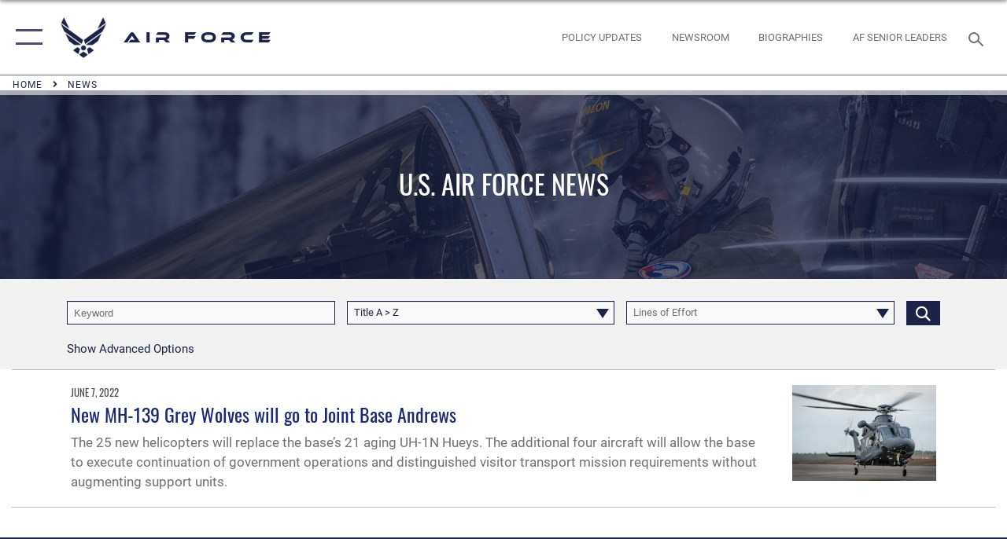

--- FILE ---
content_type: text/html; charset=utf-8
request_url: https://www.af.mil/News/Tag/225318/mh-139-grey-wolves/
body_size: 25811
content:
<!DOCTYPE html>
<html  lang="en-US">
<head id="Head"><meta content="text/html; charset=UTF-8" http-equiv="Content-Type" />
<meta name="REVISIT-AFTER" content="1 DAYS" />
<meta name="RATING" content="GENERAL" />
<meta name="RESOURCE-TYPE" content="DOCUMENT" />
<meta content="text/javascript" http-equiv="Content-Script-Type" />
<meta content="text/css" http-equiv="Content-Style-Type" />
<title>
	News - Tag MH-139 Grey Wolves
</title><meta id="MetaDescription" name="description" content="The official website of the U.S. Air Force. AF.MIL delivers the latest breaking news and information on the U.S. Air Force including top stories, features, leadership, policies, and more. For in-depth coverage, AF.MIL provides special reports, video, audio, and photo galleries." /><meta id="MetaKeywords" name="keywords" content="air force, af, airforce, air power, U.S. Air Force, aviation" /><meta id="MetaRobots" name="robots" content="INDEX, FOLLOW" /><link href="/Resources/Shared/stylesheets/dnndefault/7.0.0/default.css?cdv=2765" type="text/css" rel="stylesheet"/><link href="/DesktopModules/ArticleCS/module.css?cdv=2765" type="text/css" rel="stylesheet"/><link href="/DesktopModules/PhotoDashboard/module.css?cdv=2765" type="text/css" rel="stylesheet"/><link href="/DesktopModules/ArticleCSDashboard/module.css?cdv=2765" type="text/css" rel="stylesheet"/><link href="/DesktopModules/PhotoDashboard/Layouts/AdjustableParallax/template.css?cdv=2765" type="text/css" rel="stylesheet"/><link href="/Portals/1/portal.css?cdv=2765" type="text/css" rel="stylesheet"/><link href="/Desktopmodules/SharedLibrary/Plugins/tag-it/css/tagit.ui-zendesk.css?cdv=2765" type="text/css" rel="stylesheet"/><link href="/Desktopmodules/SharedLibrary/Plugins/tag-it/css/tagit.sortable.css?cdv=2765" type="text/css" rel="stylesheet"/><link href="/Desktopmodules/SharedLibrary/Plugins/SocialIcons/css/fa-social-icons.css?cdv=2765" type="text/css" rel="stylesheet"/><link href="/Desktopmodules/SharedLibrary/Plugins/Skin/SkipNav/css/skipnav.css?cdv=2765" type="text/css" rel="stylesheet"/><link href="/Desktopmodules/SharedLibrary/Plugins/spectrum/spectrum.css?cdv=2765" type="text/css" rel="stylesheet"/><link href="/desktopmodules/ArticleCS/styles/AirForce3/style.css?cdv=2765" type="text/css" rel="stylesheet"/><link href="/Desktopmodules/SharedLibrary/Plugins/ColorBox/colorbox.css?cdv=2765" type="text/css" rel="stylesheet"/><link href="/Desktopmodules/SharedLibrary/Plugins/tag-it/css/jquery.tagit.css?cdv=2765" type="text/css" rel="stylesheet"/><link href="/Desktopmodules/SharedLibrary/Plugins/jquery-ui-css/jquery-ui.css?cdv=2765" type="text/css" rel="stylesheet"/><link href="/Desktopmodules/SharedLibrary/Plugins/bootstrap4/css/bootstrap.min.css?cdv=2765" type="text/css" rel="stylesheet"/><link href="/Desktopmodules/SharedLibrary/ValidatedPlugins/font-awesome6/css/all.min.css?cdv=2765" type="text/css" rel="stylesheet"/><link href="/Desktopmodules/SharedLibrary/ValidatedPlugins/font-awesome6/css/v4-shims.min.css?cdv=2765" type="text/css" rel="stylesheet"/><link href="/Desktopmodules/SharedLibrary/ValidatedPlugins/Chosen/chosen.min.css?cdv=2765" type="text/css" rel="stylesheet"/><link href="/portals/_default/skins/AirForce3/Assets/css/theme.css?cdv=2765" type="text/css" rel="stylesheet"/><script src="/Resources/libraries/jQuery/03_07_01/jquery.js?cdv=2765" type="text/javascript"></script><script src="/Resources/libraries/jQuery-Migrate/03_04_01/jquery-migrate.js?cdv=2765" type="text/javascript"></script><script src="/Resources/libraries/jQuery-UI/01_13_03/jquery-ui.min.js?cdv=2765" type="text/javascript"></script><link rel='icon' href='/Portals/1/AF favicon 9 Jan.ico?ver=2UiSWi2oAE1AXeHI4Dxcyg%3d%3d' type='image/x-icon' /><meta name='host' content='DMA Public Web' /><meta name='contact' content='dma.WebSD@mail.mil' /><script  src="/Desktopmodules/SharedLibrary/Plugins/GoogleAnalytics/Universal-Federated-Analytics-8.7.js?agency=DOD&subagency=USAF&sitetopic=dma.web&dclink=true"  id="_fed_an_ua_tag" ></script><meta name="viewport" content="width=device-width,initial-scale=1" /></head>
<body id="Body">

    <form method="post" action="/News/Tag/225318/mh-139-grey-wolves/" id="Form" enctype="multipart/form-data">
<div class="aspNetHidden">
<input type="hidden" name="__EVENTTARGET" id="__EVENTTARGET" value="" />
<input type="hidden" name="__EVENTARGUMENT" id="__EVENTARGUMENT" value="" />
<input type="hidden" name="__VIEWSTATE" id="__VIEWSTATE" value="ihZLvDekUuDsd8/9cXew5Tbg0yW3kdmPwUGsX80MV12xxAi81oeTUv+uXPGV3Y1xnHBTiH2YpP6fxxgCv8AenG1ZDnaEaoC3dTGRiSgyLWw0McjGn6R3eyw3kTsbZPbBnWlVPy/sQWQtIc0jcfzvV666Vb9FhNA8krfJcpshqruMVgURibxzSOAotSazlMlV/O82vXEo3Mh/+xUxhMbT74bSpnc3JGGMgOT5mRnIw72+KfY+1aU843dbudN/AZ277NHLTmTBGBYEHj33pc6stNNJbHNTe/[base64]/[base64]//dQ1cd1exavC6usVT03WVhqsdWokhSEjr1yzwcuIqy+c4tw7WD5yN5VFnw7/E4I1cGhDgw40hvtBwKtEg5wuyvILHzoTdzB8/+zeZwA7CzdS2pJIvqeox8PlqBreOu+XAYIlvx/[base64]/vVyF6WcvtVXKwaJtTeUrQtOtgYuLoXKM7iBJTFIou8qvOlyGj5uKYOtgUOGwqIDt4qcJSew6wgaF8/BXLJ4XkUMNEmMdqFjsD9fMOul0xifSk0J/dRtcBd1zxMPo+k6xrhXpVb39oz7DonajIOjkw3pWn0oH6ggJ4PAutGcjwEtZPabqd69/UkU3R3jK5OAovXOp4k7cres/TeEb/OVq4Xo5jWCxyS4EjBtRNPYKctSBYNV15KDL7FPmTnd1uFw4DtNlhq+GDCWpTn8V93HpKPBx2eOFwi9bmI2OkprD5e9DYFYuuvY4IOYs/iUL6M9vvYdi67M/EDSXzre9by99P5uM/eDepFjrQ6ViH8jiSBoorA31rnc6FAorEKSirMJG1pwS4RntE/ykJo2htUuZcF4R3u8cs+bY/ucSBw6JAXDFrzxDs6lWnaN/0f0kWic4jXavo+c1VhZobvOfy7kiuctxNGR2Rytdn0Acw8w6hEB4CVmo6rvD/u9OlT6UDZKQx9r7M/a7riW/YgQELqgOmFVtGMC1QWZQZ5s2egT/BRayYtEMK1/ujus3ynHduJGjvLKeMxVfCdoYP4ajl8nOe/dyWLZY1udgsXgJ8c2k/LSrhTiXylTcFr6TALEIrYd2ZQavb4YwPRp/4zxWQzkRgZdG55y5ZFNV+jjVzaLE65Piyw3CtbBkNyr3B6+3s9GjQPVF1SfOVhIVmCVzmQY6cmAS7Sq/Car8M8nAZ6V+1KNoKTp2ULHrMhe9YYfQoSoUZrmaxf+ZAh4kwGp8Y0fpk556wBo7GemgF71kdCFzNEB/LopnrKn8EhduBtQY333UVTu07gdg9v+3fCwt3ib4vOJZCacGbyKeXvwXmnPfzjn+YfdWZ5ngZ0cfZdDjOy5LRcwUuxW9idI++WIkFS0B8HUHGUmMlG85fAY8oMP0kzO8/lxLFPrgNHlmgLNNXXyFLuA9V7e7WnwnJ1BTmqNoWmXXTLkhmdakjj/Z+zrvmkk/[base64]/1pnJge5hDykh8cxnXxr1rkD16L1b9RQf2v1NeVLf5LEESl7F4PUGPv0lx+g3kx8aRzIEMKO4RdFw0q0rVH4BuUEKtCz6Zi54G5uGXgp/xoseb/HjOPenhlP1Og4gfTuBwfVBUj+tnHFTdl42quxsOuZlIDhFPn7kl3+iuSZCcbM9xasHd9yYOvW82bHageP2h++Ay3zl/TTSD+mXlXRPvVb7Jyo9bQrFY3kbQSbjdR50smq4BCE4zSmUHDgLbHhiqTiaQnoKw6ImQY2qYkOzwGifSWEHdOZJygd8BDQdc1GmmUDTg3VJ7mXi1GaIZz4wolvTfIw3nZfXeBy2M2yaHZcpIWw1KB8agRUU6DB6D/QE9eCNZ4FRFc07jt1zg6NJKF4kkg6aV2PeeJi75P7ZCSghgo54vtjxO9g9dz2od9I1TwFUK88iAB+OxwChlsWP6WyNfSWZADZDSqD8PwGylVL6y3awusU6/+JVGTTfBSVPTS5n9Cq0kn0OdzkWsi2SAWZ6SIOc4zpIoYhnBRfzMlYVB1LFGqUgBsNSlDP1Og6A0rRqTaICz1loZljYzJ4Nubs/BB8cEMmg1wp+xNIDysrPvWyDj1K/cG19z8w24858G3Gls7JOemGcG+FPvIPEaICicvS0CoJUkqgmuIoCGqvo4EB1vGDyZPaSvpK/g28XlctyjtNzT7ud/rRf5A1kk5PTMyMoNu9ipZnLX30FmT/[base64]/etYDe950m1aK7Ly8Z3iGmb+BkEASs04ng7DZHDOYUmAXuLqTLroxT9o+itjKwlZ3Dc+pMNl477eFDcZkv2cWa0KCGC7vnwqW6jeVu9AL32IjDjy52LG+8wHfxm5dvlWhLjtI29CHIgNEw+KxmzZSY1hAWSfngaY7on0R+Y2YDTZ+Jq0uWoJcBodfduaNyPNdJF/cR2Fwa/8hmXWis0Bm9L7xqoshm85yT/jqwfaXsqlLTQ90baLidabf2PazZjEEl/qlEZ5fxi4YMhqCBuRhSLvtoja+aq7sKg5/GH8H77UsiONJ1IGX+FpB5XuChDV5tgF2YVKNUqcer44eWt4+ODgGL4dDN1xOd42s49XKB6nku64YMGTHqPv9xnulBhjrnj6PFDcKrkNj/YbTI1ur0l86YOrPaQxV0//V9eidyjiPeg4nLR5ws1EIaqkRZLwF8F6za9Ep5muQp0nApNBZ+blSh1fqsvGuXqIr6o156kEM3iVmGSYgsuAmkcC6zlOPLhdA6+1EBrl+4iK3Bjh1S0L4hlzJedgSIdbR081Lg8FuNLhcqHRmr1/haE7ww+c/vX0pBOzxt8THitHUkmTM07wjpOo6gWT+S5UVX/utENqiw4MfKj2uUavwxLlPw4L2onR6FjW36Td/Dsfba2dgQ80mjHSjC6hE+4ZW1Es2FYKI9WZeOnFsi9t2QiR/wVu7at9Gr7TfBhjTUamPefwe+sVG3GdJFcRQXyeOl3zebyGSH8Wxl1/5EKWGuz/LA6u7Hn9gB0hUDlXF6rzmxUXqE1yhIKrEoJQBVmvWozaxkB1kwG3j6aCG8cNGAj+Xac5PMCX4oR6pvgIimdi7j85X7nUpJD3E/nGerFHvhinbQDr7HcGpfKmAlp5jrUQDuj2Xs8YC+/c3QY3EClDZXFtdkKuuOlRcbQbZGZRKnDKxCgBaZSrkjwwTxVnoNORlLXp8urBIPXIujCnx281OM7IXKgPceNmLUncZ4J964Q1fipK5RgUpdr8erzzOTX6m+SrP/XsFykU6iCqjq4dRjiUguhQD/Hts6QBahUxy+qDsd3kLCATi/35EuCEphcZvVzgCl43o67qCsVpuyln//l7Esvou7Ko2E3WUpc7aeHMdEPqpt0B80v01ydllQe+FeenS4B4Y0jleA/sRtCE5BFhHLWXAsUAhfPfjjC0L/J4HpAYNkfYNcVWMtu9gCFW0IiatT6D/Y8CrlihNOCxp3LYXRxU9cI1Ox2Uq23h/V1FjIbjGW4p12c/yKU3xzHPXdkayuGULQrVkujPm6WlnMqy8TtajjMp2QIT3TFlkWBkCyqLKV0B3w05bRH3fLo5AorspcdNOnoxW3Eo3962m1V22GP/FgBka3fSuHatNs3UG9BM3Yax0CkqHvCNTDCfVfeJXc8MwX8afIxFsA2tLFI4gxnJkTOMG6SX0go+LYiWOGvJx7xBaO9/r8vFX+AiWk9twdkrbWJjM2Qddl7UVOt4qAekoFLyhs9wtdtQ+cwCjB/O5bN6BDIItLaOQw6aBhI8xLneffj5f4GXoqNrGa2JyKtCBg246GY6iF49c5sbDgD83DNTLPMwPci3o/p81YsAekYAkbpbW60C0kGPffcwvGduAkYF10W0Wni8D8FSQhyPYyjDh5f/nFRyID1X9ye1vZ/O8LuNfqD8pWUekuwhohd8T54ytXsvZkh9weU86lcQ9KzJ9M580cbRcaGIqeBKNX0rybNJNbgVcqkmhHBv1XidUFlBDcRayAqj1v7lNZD2jJXnyB40gkYqg+h/Q/[base64]/Gp+7LOVd6S3a49hRwyBZPGwToS0p78dSgSccZzo4kqls0QjsVEVPq5uuM4kr8DYTr7NV1s+HCJpKe7NGFFuU3B1pY2ljaSPT4BIQl/8E9u3glw4dJ6Icfck4KnUiBha65EXvQKKYZyG2lfE+BCKhITFUOV3t6nAXCklRY3UDWcKGAsKbCv7yCZJBfQbnpcFR2cMvSgkKZOUbaGWQVtSwousyPBMc67JmjP8jDmcCTZeSH21e3NyvapljtnGwZu9/uB3j++9X1qNows4m7j/LQlc2GnljLowLtmNRFfKm4cCrsdgPg41N1MOuA38jLkeFIXwtHvH0ahICzQVe3mYGpRxYWUtbxYqxNN8FrIEeW08mpyZCav+RDS5aWUSy4qKfPE8qhXRQJzmHwF/5WMbw++GVeMQwKh4utdIwFtxPxeYyuumAZqNaX5kRc1dEU1gX25mbC33wdu2/Zn7OWPlAMLDhVY7DQNC/EXaXdEXuHP5JP0CyPDaxXOy9HRVYvv0d1NsoyjwKa5ffLYbeL4DbSPyMLNaYPZwp6QtuznbHg6ctrChEyhiAcw8Mzewk0KyYvU2pmE2vc3zuizuRa4eJUK/n6Yrdipz1tXu3mI1h1RWi1RcXjzHo5Yw0a7T9RnkJJCG38+LWXXtQr7h95U64ndjk3W2Xo4KXHbQ1/rlBmPLF8GQS7B3TfcimF49YsiWSELpPgzYKEt6RWVDKLaM3vMtVOUwjL1fVpw9Rn5YlLUbNHkLGUoeNMECGSZ7T0RaGpdX5AJDbP4duz1XmFetK2Fffm+ZirsJoqNDzwNn/JzIGGukV+y9TxiQuwbE/JqQycrPAV+WY6jm2ipYQcl1TjTLzFEV6JmTrBBJ9swzSkVFbEGNR0jTvStvhxDWfjPR69JiJpY0Z4lLJRicRHTLyazI2EnuOFfMTnxi5UeiTrDg78xt+t8ePtkfxzfEksrcmlpOHd+j/PTUaipuVdoRqah9JqgLGX3WhETHYQzFFHus2rWZG0UgeCm5yNkfQ4Xk0Mcbg5dNes6tcCpnVGY2pP/zP+dH0lqKOADmJ0Lb1NS+FWfBhR/Xan0limjVxy6FtCC3FtbKLU5o81nqhs7H1vfT5dmZb66w6kiyUV09EHAvS+90FPQo0Po9JWv6nwNSuV3tQQtYI7cda5DYJ5RRZFb7/A7anYxU5mRVOsubLJLg811KtRXEHwDaIwQhwEgkHDItshCMzPvccLSWSkU+9YLeubOEgm8kmlXV6ptxs9d7V/tKubwDrXsHfvN+BLFZtrZ6lQNxGhitxKH+1EIiwEdM0QOObSyb0LNgJVCoiMPzBZxJBM0vOh33lchQKKu/VCCY+hopXRwsSiavR0ir+4LBxZPaKTUH7uQZYWyjtfwVRqhsfa3ECiL/b4BMv5gQizbbX2SbgKt+KHQfPMs8c+1ovnHjY5pP3KwKLFCF23P8MabJdV6wXsAjOD1geuYzqFoHquA4XAiTXvjBPIjDcpSuSBf76jfHel/[base64]/yr9t6zKcnjb712GtwCZbipUVh//Ucc0UyhRitHkVCOT4ilhqYgKiMfrmqyqOQHXnPhgUEuLshjOjb3krcoIHxMxmsXD0eEMZClbTaQetuX3qu0KvDx/oVl7k3WkdHkcpKzaA6bOPs2m9wU7OF1HMRAwD2ElXCDwnEC+QzjZ8iY2RimQDxG32fBQFPyTW9UZFOH6BM9ng6dd57EO8XLtNeE+dsWqejGDf+uuVnFAO03QokB90D/0m2EPd9zyEW8qSwEmBky7S6YuG1qpCd6R02qZ9TBZZHFpltzX02hgdNOuRs5Sv29474p9PPA8DMumoRHdQooq0hmuYU4QngZ597mucLPg+WpFwHspUgXUyFbfu1LX/E53MKU5pOQJ5As8DW3mWCiyaVFqubvb2sK8209I4aWnfCLt/jPbVP/9emsVPt2pZPcTg6x4MwA1GmJeqIwpYGGntr3L1PlThe/TAxGkfYfL0/yEJkWwgrOLcPHEpSgouxvjnmlr102mNhLQHiVOitwyPdBrDoyf1KQjGCUKlD6COIqZUqa+VavbZt4cG9u9Vnl+3DyeUu1Pbz4GIeisU4X9R9vaVxhU6zhm/[base64]/esHXaq2NGwnG7E1LY8mKsy7ellGffW5Ak279QmDYbHCekxc+zzQT46hV6fuY0SEtcKZ0w/uvYO4j8Cl0QhfP6EFp06hfVPf1EPB2Q/Uzf0PFO8yHGBcUj1KhYf+vskJsfz3oJX6xS2yKJD9Ph5FYyIM+sFLwIT6PQttFs6m5KLFcUz0BfQLb5eD0sMOPX9jS2INRieHDfZKTWppEZvG7i24Wo27v3uptHFRn9bxSyzr8qgOfXYds3qoVYi/bf76dm9/bQeKY6jUr+msd7ly4VhmnRgWIfyZmAsZlMJiKebRyrRqEHokmWgShln1iR+/[base64]/10wjcLG8NNWaXF93sKI1s0ZGtGmAbblwGb9wJqVWo7AJeY3Xh90jJ6IrhpJ4KUx2IhB9N+qlXOHVM7XiXMTd4/e36D/BZrXOQg8d/oLm40//cpfsF1PmCNngXs2HkGa0X+6IpAYpusu42wXm1D1H8b7+tv60T1p6eTPO3S2TZ+ck1tfNdEYibIw/cCrd0CJx5b1IIFjeiFBnajaK4GXc+kUY1eBJI4RefcfZWZxReuaM1uk5ipPsPF8kKrNXVUcOgV368+CxSmZww3Yidt9v3KMi8aqW7Utr5PbqTc6REemlapOFBZ4hSS/Z7nP/WBx0CcjOMc3ybL0DpSyr06Plfw1VxbHzQE/1JE6lLh45OD3L3BGl8vWnPErVFMtLbOPtUfshuk4zOSbQzNamZTWbJ3DSDgEDyxewz3YkT1EEV2ACKa1JgT86pSi9czp0MpAzccf/hjh9CrAYNIxsc+WvZZgdIOh4hKOu5JuoOvNCNnGMIIPuIeibHHUYl4TPR57b9IXk4HqP1RwTnI7RyPWGlKFeBfFwdejhHatN/keSQQ9zV5ly7ogDcfk6cm4iZUTqmJ0PK+ZwNg4Td7eaFzXo5lDTFLgk3NEUoqRPttLPyvQl4nhbAb67fAspD2l7qS3iJUBNYrp6SpAvp2zdoS1BKsgQYIQbTsc5zYI20HPr1mxhrzGXs020lZl9DC/nxgy6URW18puEFyhfAnojXG1q/dmAK9IOtM0C+RZVQCjFTbg2tMiABTma6xOfxYK+y3MNwr/mL1G7h3Ix9MHugxmH/H6gOzqHcNgJodxsC2oQoMHzgQbyCazu77Q1TB1BAILztVvXKQ2j4Vp02VFvSjOW/pJTMFtAITBwOIICzQua/ezGLTe2zLcQYKP2coFdMPyZWY92I537GjzdVVk2Hmj8LXE5kFXYu9UpuqGat4ISzxU5TnFT0w1wq//Ix+3STc3s0BWIlIK662RUSgXoCaZbnHTzqfx3SYwHAigLXE+izv+bnpvTmJtKc2NyjRsZeBxwDfcxKu9aF896FyE0kIlOYMOwABNBmedXhf/u268fTIbUj2QuQ3/U6O7TQe01oaEDBj2ZaFFll6JPecqQ1WF7+7qIq4HmkjPE/74mlG62dq60Ceqhio3ceExTDDBB1LFOasyJViHIMIQZ8IlZGT/[base64]/DygWiQ3Bwrjd+V+2pB8E4NGl3ry/4gHujTZ+QSz7knam+bzqChdU5TJ4ernpnbQan6oXH7ugsKj1rABODQVLbMFLSAAluMo/tUaBaJo8nmZIwNSdz0C6s0M7GggTTPb+SVFXOTA6kK+PJsln4SsxlEaQ83AowZs0VPRfUavD2l+Nfl7TvXKae5oYBUjMb5qvTxObFqARVvYkv7a2uO8snW/HYD0FCmKiVUWmmzk57hdzpCIS/[base64]/rWAHQLyCOQnF6/Y1CSRJ/dDyNX2o5iV25RmqZkvJu2oqRETl9hCaubWBTum9K1yqb1Q7L3ZLfVh0f1jhuUyseFyC0NkaTd3blDiXfNOeeR4P8zP/xhpZfUO7qir3CMtjfmVT1nrqBdy15W4qwZyNZgtLNqPGaKqTDCA22qvxTFMB2vyY96cgcPzBxDcwTvxz7NFSCah+7/i6xVvxecdi6H5w6BE7DxJUTJZKi/fgF19/nxXth03c31yXsUMfBMiDfbnbAOEgUDt9aU6p+56lqpS+aw3ehVCum/EAtiYNkd5zy1LTYxEnXQyufAOx94y1H1bOWcsB0Fd7MNe9X4iu2XIAvpqenf9dU3s5vl6NnW0lgn4zFTXcuUY8pxIuEDoOFwXywl/3Q/xf8522bnxmtupOtaQpK6hbxjBijuvC+JyUWWTkqKMKSEb6QSg/d4ZxG/D3kWaBVfE2iREk/gCTtQcWMRHwB4PTWvIHfqCTXVWfRx5xImgthZwhD8cHjWVTyPYOYt39/53pX/LsFWI5CySz5IB5QJi3KM3V5ry2QIf+hEQsRVaYdsuAzjbklk0ur5XPenTduyZV2+KvE1uP5C56FGl69Fnovs/6j4Wh1/g+g7VsQo3Hx77w==" />
</div>

<script type="text/javascript">
//<![CDATA[
var theForm = document.forms['Form'];
if (!theForm) {
    theForm = document.Form;
}
function __doPostBack(eventTarget, eventArgument) {
    if (!theForm.onsubmit || (theForm.onsubmit() != false)) {
        theForm.__EVENTTARGET.value = eventTarget;
        theForm.__EVENTARGUMENT.value = eventArgument;
        theForm.submit();
    }
}
//]]>
</script>


<script src="/WebResource.axd?d=pynGkmcFUV3EC8bozS5LVgly4ivzicvBZe0nXFby_YIqss0pXioMjRDINig1&amp;t=638901627720898773" type="text/javascript"></script>


<script src="/ScriptResource.axd?d=NJmAwtEo3Ip7Qkyt4GRFtI6ZCfIOldZeqe0QU4b6RK2PtXWA_cZ5LTyRr__cUs_KdGUj2cCeE5ZxoLhf9Jyo2VrfMfiU77cPSDkC8h-MWnFFZwAoEWvd5dGCEtVEa_bICBrB6g2&amp;t=32e5dfca" type="text/javascript"></script>
<script src="/ScriptResource.axd?d=dwY9oWetJoLKgP42e9NvPFVCziY5h_iS8UnpyrA3aF4o1KXMdIy0QTsTeHGvKZCP0uyWJdxXbjlGwrGnBh654Z2CpnimosTjH35LzsRz_C-FRMBvb5xbgF_pTcrct7-YgHiu7TKHQ4xBucq40&amp;t=32e5dfca" type="text/javascript"></script>
<div class="aspNetHidden">

	<input type="hidden" name="__VIEWSTATEGENERATOR" id="__VIEWSTATEGENERATOR" value="CA0B0334" />
	<input type="hidden" name="__VIEWSTATEENCRYPTED" id="__VIEWSTATEENCRYPTED" value="" />
	<input type="hidden" name="__EVENTVALIDATION" id="__EVENTVALIDATION" value="MJoeSFp7iAB65YmMLGIzV96vbiJvrtipQgfUZ0Xb+AcHB0ud9XRcGE9nZAxOs6Bye7eMnB8MXgOsnmhGZ/[base64]/TeQMUvs9U7dH20eqgjR92dAbsuB6iLIualNj1LssLeV12Q1T1/2ZQW1i7+2ktD0u7DMrUOSHWRHpRxR1nkPvU4MlIO0VNx9BdmvUDqsvIqJ1SxCN0pq6y5h8TeK/qiqp87/[base64]/tdr4QueyxYMaCPmARTSmDb2syb2welDq0i4IAzR/oCeJlyQWY8hqYfcQRl7mm273h5Vi/[base64]/by0PP+7XracTTPyX+xf/MWaIrZSX2jOVnJPoLkQUe3yymYbXlzKEdpAtfGhfyPJ9BBo5DJPL27fwF2nfJOW4eBzeqcUBMjMtvG0gKRns6U9KVF30Lz3wA38HpZLc7om2zLosF279ZPOqTncXxdlyxZ/9ldMOJmNOGSlGhBNI/bC1mml9kcUgaB0RX5ZtFGNORcW5MWfPQL8OZGtWGvMOB7DIw1m5PmMCvPA+msXZHUd41dP7EmTkAOlcX9U8E7Xbxe2EUSMYiw5AucEUXQeU2OJ751Eu01yfCvSlNlEhCLQp6LEV7KibH7xaJAnxH6kLFtrgsPv2GAhRUXFvZ/9/wB86gW78+9RSW1iofEdEKx0aPIYQygJ8SBy1vZUWgaYmKrUmrNEQTW9JN6xbD3TauBhiKcT05Lc/Ul8x6NUn3FolMRG7dkplwVrIrJ/xRajueLb8W2UIrGqYg2mzBoU1B9ezNd3c83baYONqp9MrgX9TAOfcuxELPFtJD6H4o8P3Tux2Sr4JKlV/FLMrSduIBkEyBPKtnh4DBHWsJFbmzoKmexnaSp83lpkmBUzKAEQY3FM28/6IAo4Xqd6qor9w+SKhfmGNXCFP4HmwRtbo5+6TqFdvXacQd6TzmFQ4rzflEammf9WeUXLoK/W3r4tTt288kbL+KCCBu4vSdIVnw9+Z5X9RhVcggiW7EUGREFZzQa85Xrpl8Zh7cejJgtAYJ1AmEDpAwkcnTFwNlcrMN90h4boJ0Q0ev1ykZfDrJfqtOzHDLxbxCP5/9kXuGgj7b8BRvAY7VYciaTm9hxZ6NVIvA4HbAfupxwQvOPHPt0tg3TKekOWdga6EGUEfEqfm2HY+BwuZKsgo13ZHQurkhf58w2tZXDItWCmqFB8wQTw5h4D9p1LFG3mtrDloC3hNaNzUM5Z0BJFWJPfcjhdedjldTfwjmwvslSgndw/17EzHIxeMc2e6js05UBSTde0RzO20y3dRXQ7IUUJDfLDkQ/ra/I25mnJPuNahXPq0yKZRzvfhutslTTARolrCRZMhtUgd0TnOJbKSUgYOldVE0aatM/ZiUFOmIjxPshFVs8eJQISmRCZ12/WfGJsh1shlWYG91UUy02mgbQEV52wpDYIxHgshxqkQXuR7KVmka7VDCqVuF1gyePvn4u9T+kxkblAUEu3/5dRrVvAuQdTut66/L/pcrj7NWq0FY5CGQ4992ut7vvOO6reZI6+0J8qT8VPUF0YPERywojQy6hOXOlEZsneKt2j5u5sH+hT5CZNNIKwedn0klUVl+ocutx3QHIWB6zhhSfPtzA4vYTepYdpVPEttvP5YiwYWFmptC+h1mpUqnI/qgOyPoBhjYu7aoLxiXiO1u/9cTyvumFqKX3f0PK+9RvpGZguUBQlhaF7yOGICW4TQybpqsE4iJBi6wKwQ0TI2B8W0I1qg+4+tr4S6waEwLlqezJJUsUIEt9VK69I/9cN8nWspc02G5IJUK+kkQkaW3Zs/+jYQrtZvUp24wPOxWR6WnvAFjcHPAHgOFnEQQUUG0J4aFYwEwVCExmIipZaeGWY0749kKIFPQzxasVMjFRTx8Enln0++l14tGh6oVxt01hI5ZBBwdwP9hJn5dxYKp3PSU9jGYS9HEuMB1SDheNxOkBW2lfMRLF2tjrBDf8/yRdKCIf8CVy7Vy3VQoIDxgrOgZA2Eae1fvZ7vA0jiGNxupIg6NuxyXv+tycpo5mMnX8rWv/yfPLDcUTDpGzFgWMi6cFY3aTie/wuLzl4rUzXV87K/NO84FfVb+GiM4mMVsyBIbDzTrut4KwNjQLm/LNDV5qKVD8yIpuUvKqMyz4FqGnbLS3ZtaUWAX5EQZ33LZfdNZ4RJyGCMgspXFZPyWtNN9s+RR9/Y3mnLb93ygzVTGbLu/ahJymqF44+bEDrgJmw0zKAufX0fsBuY+ikjUtlK4ibB+ehbbHK3vUJDMARVUqqPMUa5Gf+9k4JhE5o9E5X6R5UhY" />
</div><script src="/Desktopmodules/SharedLibrary/Plugins/spectrum/spectrum.js?cdv=2765" type="text/javascript"></script><script src="/js/dnn.js?cdv=2765" type="text/javascript"></script><script src="/js/dnn.modalpopup.js?cdv=2765" type="text/javascript"></script><script src="/js/dnncore.js?cdv=2765" type="text/javascript"></script><script src="/Desktopmodules/SharedLibrary/Plugins/Mobile-Detect/mobile-detect.min.js?cdv=2765" type="text/javascript"></script><script src="/DesktopModules/ArticleCS/Resources/ArticleCS/js/ArticleCS.js?cdv=2765" type="text/javascript"></script><script src="/Desktopmodules/SharedLibrary/Plugins/ColorBox/jquery.colorbox.js?cdv=2765" type="text/javascript"></script><script src="/Desktopmodules/SharedLibrary/Plugins/tag-it/js/tag-it.js?cdv=2765" type="text/javascript"></script><script src="/DesktopModules/ArticleCS/Resources/ArticleCS/js/DatePicker.js?cdv=2765" type="text/javascript"></script><script src="/Desktopmodules/SharedLibrary/ValidatedPlugins/moment/moment.js?cdv=2765" type="text/javascript"></script><script src="/js/dnn.servicesframework.js?cdv=2765" type="text/javascript"></script><script src="/Desktopmodules/SharedLibrary/Plugins/Skin/js/common.js?cdv=2765" type="text/javascript"></script><script src="/Desktopmodules/SharedLibrary/ValidatedPlugins/moment-timezone/builds/moment-timezone-with-data.js?cdv=2765" type="text/javascript"></script><script src="/Desktopmodules/SharedLibrary/Plugins/image-set-polyfill/image-set-polyfill.js?cdv=2765" type="text/javascript"></script><script src="/Desktopmodules/SharedLibrary/ValidatedPlugins/Chosen/chosen.jquery.min.js?cdv=2765" type="text/javascript"></script><script src="/Desktopmodules/SharedLibrary/Helpers/chosen-fix.js?cdv=2765" type="text/javascript"></script>
<script type="text/javascript">
//<![CDATA[
Sys.WebForms.PageRequestManager._initialize('ScriptManager', 'Form', ['tdnn$ctr811$Article$desktopmodules_articlecs_article_ascx$UpdatePanel1','dnn_ctr811_Article_desktopmodules_articlecs_article_ascx_UpdatePanel1'], [], [], 90, '');
//]]>
</script>

        
        
        

<script type="text/javascript">
$('#personaBar-iframe').load(function() {$('#personaBar-iframe').contents().find("head").append($("<style type='text/css'>.personabar .personabarLogo {}</style>")); });
</script>

<script type="text/javascript">

jQuery(document).ready(function() {
initializeSkin();
});

</script>

<script type="text/javascript">
var skinvars = {"SiteName":"Air Force","SiteShortName":"AF.mil","SiteSubTitle":"","aid":"aflink","IsSecureConnection":true,"IsBackEnd":false,"DisableShrink":false,"IsAuthenticated":false,"SearchDomain":"search.usa.gov","SiteUrl":"https://www.af.mil/","LastLogin":null,"IsLastLoginFail":false,"IncludePiwik":false,"PiwikSiteID":-1,"SocialLinks":{"Facebook":{"Url":"https://www.facebook.com/USairforce/","Window":"_blank","Relationship":"noopener"},"Twitter":{"Url":"","Window":"","Relationship":null},"YouTube":{"Url":"","Window":"","Relationship":null},"Flickr":{"Url":"","Window":"","Relationship":null},"Pintrest":{"Url":"","Window":"","Relationship":null},"Instagram":{"Url":"https://www.instagram.com/usairforce/","Window":"_blank","Relationship":"noopener"},"Blog":{"Url":"","Window":"","Relationship":null},"RSS":{"Url":"/RSS","Window":null,"Relationship":null},"Podcast":{"Url":"","Window":"","Relationship":null},"Email":{"Url":"","Window":"","Relationship":null},"LinkedIn":{"Url":"","Window":"","Relationship":null},"Snapchat":{"Url":"","Window":"","Relationship":null}},"SiteLinks":null,"LogoffTimeout":3300000,"SiteAltLogoText":""};
</script>
<script type="application/ld+json">{"@context":"http://schema.org","@type":"Organization","logo":null,"name":"Air Force","url":"https://www.af.mil/","sameAs":["https://www.facebook.com/USairforce/","https://www.instagram.com/usairforce/"]}</script>
<div id="app" class="layout-main no-banner ">
    

<div id="skip-link-holder"><a id="skip-link" aria-label="Press enter to skip to main content" href="#skip-target">Skip to main content (Press Enter).</a></div>

<header id="header-main">
    <div id="header-main-inner">
        <nav id="nav-main" aria-label="Main navigation">
            <div type="button" class="nav-main-toggle" tabindex="0" role="button" aria-label="Open Main Navigation"> 
		        <span class="nav-main-toggle-label">
				    <span class="nav-main-toggle-item nav-main-toggle-item-top">
					    <span class="nav-main-toggle-item-inner nav-main-toggle-item-inner-top"></span>
				    </span>
				    <span class="nav-main-toggle-item nav-main-toggle-item-bottom">
					    <span class="nav-main-toggle-item-inner nav-main-toggle-item-inner-bottom"></span>
				    </span>
			    </span>
		    </div>
            
            <div id="nav-main-inner">
                <div id="nav-main-header">
                    <div type="button" class="nav-main-toggle" tabindex="0" role="button" aria-label="Close Main Navigation"> 
		                <span class="nav-main-toggle-label">
				            <span class="nav-main-toggle-item nav-main-toggle-item-top">
					            <span class="nav-main-toggle-item-inner nav-main-toggle-item-inner-top"></span>
				            </span>
				            <span class="nav-main-toggle-item nav-main-toggle-item-bottom">
					            <span class="nav-main-toggle-item-inner nav-main-toggle-item-inner-bottom"></span>
				            </span>
			            </span>
		            </div>
                    <svg class="svg-logo" width="80" height="70" xmlns="http://www.w3.org/2000/svg" viewBox="0 0 80 70">
                        <g>
                            <title>U.S. Air Force Logo</title>
                            <g transform="matrix(0.30864200474303516,0,0,0.30864200474303516,96.66049876374962,86.23049787780087) ">
                                <polygon points="-216.59274005889893,-115.45912504196167 -239.41073322296143,-98.88313627243042 -211.62673664093018,-78.69417142868042 -202.91378498077393,-105.51613187789917 " class="fill"/>
                                <polygon points="-207.52175617218018,-75.70814847946167 -184.70473957061768,-59.13417387008667 -161.90072345733643,-75.70814847946167 -184.70473957061768,-92.29115629196167 " class="fill"/>
                                <polygon points="-195.99575519561768,-126.93117094039917 -279.6467409133911,-187.7141375541687 -260.1197633743286,-147.0781512260437 -232.37673664093018,-126.93117094039917 " class="fill"/>
                                <polygon points="-187.24075031280518,-153.7301287651062 -304.11372089385986,-238.64913511276245 -284.5887575149536,-198.0051531791687 -194.19973468780518,-132.33217191696167 " class="fill"/>
                                <polygon points="-287.54475116729736,-271.9891619682312 -301.3247194290161,-243.31515073776245 -258.9787721633911,-212.55013608932495 " class="fill"/>
                                <polygon points="-166.50472736358643,-105.51613187789917 -157.78475666046143,-78.69417142868042 -130.01070880889893,-98.88313627243042 -152.83077716827393,-115.45912504196167 " class="fill"/>
                                <polygon points="-137.04073810577393,-126.93117094039917 -109.2976884841919,-147.0781512260437 -89.7787675857544,-187.7141375541687 -173.42074298858643,-126.93117094039917 " class="fill"/>
                                <polygon points="-182.17178058624268,-153.7301287651062 -175.22274494171143,-132.33217191696167 -84.8327226638794,-198.0051531791687 -65.3028154373169,-238.64913511276245 " class="fill"/>
                                <polygon points="-81.8727617263794,-271.9891619682312 -110.4467363357544,-212.55013608932495 -68.0937089920044,-243.31515073776245 " class="fill"/>
                                <path d="m-197.38074,-111.46014c0,-6.997 5.676,-12.677 12.682,-12.677c6.99,0 12.677,5.68 12.677,12.677c0,7.005 -5.687,12.68 -12.677,12.68c-7.006,-0.001 -12.682,-5.675 -12.682,-12.68z" class="fill"/>
                            </g>
                        </g>
                    </svg>
                </div>
                <div id="nav-main-search">
                    <div id="dnn_Header_MobileSearch" class="search-input-wrap">
	
                        <input id="search-input" aria-label="Search" type="search" autocomplete="off" name="header-search" placeholder="SEARCH" value="">
                    
</div>
                </div>
                <div id="nav-main-menu">
                    <ul id="nav-main-menu-top-ul">
	
    <li class="parent active">
    
        <a href="https://www.af.mil/News/" target="" aria-expanded="false">News</a>
    
        <ul>
        
    <li class="">
    
        <a href="https://www.af.mil/News/Photos/" target="" >Photos</a>
    
    </li>

    <li class="">
    
        <a href="https://www.af.mil/News/Week-in-Photos/" target="" >Week in Photos</a>
    
    </li>

    <li class="">
    
        <a href="https://www.af.mil/News/Air-Force-TV/" target="" >Air Force TV</a>
    
    </li>

    <li class="">
    
        <a href="https://www.af.mil/News/Commentaries/" target="" >Commentaries</a>
    
    </li>

    <li class="">
    
        <a href="https://www.af.mil/News/Features/" target="" >Features</a>
    
    </li>

    <li class="">
    
        <a href="https://www.af.mil/News/Art/" target="" >Art</a>
    
    </li>

        </ul>
    
    </li>

    <li class="parent ">
    
        <a href="https://www.af.mil/About-Us/" target="" aria-expanded="false">About Us</a>
    
        <ul>
        
    <li class="">
    
        <a href="https://www.af.mil/About-Us/DAF-Executive-Order-Implementation/" target="" >DAF Executive Order Implementation</a>
    
    </li>

    <li class="parent ">
    
        <a href="https://www.af.mil/About-Us/Air-Force-Senior-Leaders/" target="" aria-expanded="false">Air Force Senior Leaders</a>
    
        <ul>
        
    <li class="">
    
        <a href="https://www.af.mil/About-Us/Air-Force-Senior-Leaders/SECAF/" target="" >SECAF</a>
    
    </li>

    <li class="">
    
        <a href="https://www.af.mil/About-Us/Air-Force-Senior-Leaders/CSAF/" target="" >CSAF</a>
    
    </li>

    <li class="">
    
        <a href="https://www.af.mil/About-Us/Air-Force-Senior-Leaders/CMSAF/" target="" >CMSAF</a>
    
    </li>

        </ul>
    
    </li>

    <li class="">
    
        <a href="https://www.af.mil/About-Us/Biographies/" target="" >Biographies</a>
    
    </li>

    <li class="">
    
        <a href="https://www.af.mil/About-Us/Fact-Sheets/" target="" >Fact Sheets</a>
    
    </li>

    <li class="">
    
        <a href="http://static.dma.mil/usaf/cmsaf50/" target="_blank" rel="noopener noreferrer" >50 Years of the CMSAF</a>
    
    </li>

    <li class="">
    
        <a href="https://www.af.mil/About-Us/Adjunct-Professors/" target="" >Adjunct Professors</a>
    
    </li>

    <li class="">
    
        <a href="https://www.af.mil/Airpower-4-America/" target="" >Air Force Strategic Documents</a>
    
    </li>

    <li class="">
    
        <a href="https://www.af.mil/Portals/1/documents/2020SAF/July/ArcticStrategy.pdf" target="_blank" rel="noopener noreferrer" >Arctic Strategy</a>
    
    </li>

    <li class="">
    
        <a href="https://www.af.mil/About-Us/Empowered-Airmen/" target="" >Empowered Airmen</a>
    
    </li>

    <li class="">
    
        <a href="https://www.af.mil/About-Us/Careers/" target="" >Careers</a>
    
    </li>

    <li class="">
    
        <a href="https://www.af.mil/About-Us/AF-Federal-Advisory-Committees/" target="" >AF Federal Advisory Committees</a>
    
    </li>

    <li class="">
    
        <a href="https://www.af.mil/About-Us/AF-75th-Anniversary/" target="" >AF 75th Anniversary</a>
    
    </li>

        </ul>
    
    </li>

    <li class="">
    
        <a href="https://www.af.mil/Policy-Updates/" target="" >Policy Updates</a>
    
    </li>

    <li class="">
    
        <a href="https://www.af.mil/AF-Content-Management/" target="" >AF Content Management</a>
    
    </li>

    <li class="">
    
        <a href="https://www.af.mil/Contact-Us/" target="" >Contact Us</a>
    
    </li>

    <li class="parent ">
    
        <a href="https://www.af.mil/AF-Sites/" target="" aria-expanded="false">AF Sites</a>
    
        <ul>
        
    <li class="">
    
        <a href="https://www.af.mil/AF-Sites/Site-Registration/" target="" >Site Registration</a>
    
    </li>

        </ul>
    
    </li>

    <li class="">
    
        <a href="https://www.af.mil/Events-2025/" target="" >Events 2025</a>
    
    </li>

    <li class="">
    
        <a href="https://www.af.mil/COVID-Reinstatement/" target="" >COVID Reinstatement</a>
    
    </li>

    <li class="">
    
        <a href="https://www.af.mil/DLE/" target="" >DLE</a>
    
    </li>

</ul>


                </div>
                <div id="nav-main-footer">
                    <ul class=""><li class=""><a href="https://www.facebook.com/USairforce/" target="_blank" rel="noopener noreferrer" aria-label="Facebook icon opens in a new window" title="Facebook icon"><span class="social-icon fab fa-facebook-square social-link-5"></span></a></li><li class=""><a href="https://www.twitter.com/USairforce" target="_blank" rel="noopener noreferrer" aria-label="X icon opens in a new window" title="X icon"><span class="social-icon fa-brands fa-x-twitter social-link-6"></span></a></li><li class=""><a href="https://www.instagram.com/usairforce/" target="_blank" rel="noopener noreferrer" aria-label="Instagram icon opens in a new window" title="Instagram icon"><span class="social-icon fab fa-instagram social-link-29"></span></a></li><li class=""><a href="https://www.youtube.com/user/AFBlueTube" target="_blank" rel="noopener noreferrer" aria-label="YouTube icon opens in a new window" title="YouTube icon"><span class="social-icon fab fa-youtube social-link-30"></span></a></li></ul>
                </div>
            </div>
            <div id="nav-main-open-overlay"></div>
        </nav>

        <div id="logo-main">
            <a href="https://www.af.mil/">
             
                <img src="/Portals/_default/Skins/AirForce3/Assets/images/af-logo-seal.png" alt="U.S. Air Force Logo" title="U.S. Air Force"/>
                
                <span class="site-title">Air Force</span>
                
            </a>
        </div>

        <nav id="nav-secondary" aria-label="Search navigation">
            <div id="nav-secondary-inner">
                <ul class=""><li class="hidden-sm"><a href="/Policy-Updates/"><span class="text text-link-51">Policy Updates</span></a></li><li class="hidden-sm"><a href="/News/"><span class="text text-link-33">Newsroom</span></a></li><li class="hidden-sm"><a href="/About-Us/Biographies/"><span class="text text-link-57">BIOGRAPHIES</span></a></li><li class="hidden-sm"><a href="/About-Us/Air-Force-Senior-Leaders/"><span class="text text-link-38">AF Senior Leaders</span></a></li></ul>
                <div id="dnn_Header_DesktopSearch">
	
                    <input type="checkbox" class="hidden-input" id="header-main-search-state" aria-label="Search" tabindex="-1" aria-hidden="true">
                    <div id="main-search-open-overlay"></div>
                    <div id="header-main-search">
                      <div class="search-input-wrap">
                        <input id="header-main-search-input" aria-label="Search" class="global-search" minlength="1" tabindex="-1" type="search" autocomplete="off" placeholder="Search topics, names, categories..." value="">
                        <label class="header-main-search-toggle-label" for="header-main-search-state" tabindex="0" aria-label="Search toggle"></label>
                      </div>
                    </div>
                
</div>
            </div>
        </nav>
    </div>

    <div class="breadcrumbs container-fluid">
        <span id="dnn_Header_Breadcrumb_lblBreadCrumb" itemprop="breadcrumb" itemscope="" itemtype="https://schema.org/breadcrumb"><span itemscope itemtype="http://schema.org/BreadcrumbList"><span itemprop="itemListElement" itemscope itemtype="http://schema.org/ListItem"><a href="https://www.af.mil/" class="skin-breadcrumb" itemprop="item" ><span itemprop="name">Home</span></a><meta itemprop="position" content="1" /></span><span itemprop="itemListElement" itemscope itemtype="http://schema.org/ListItem"><a href="https://www.af.mil/News/" class="skin-breadcrumb" itemprop="item"><span itemprop="name">News</span></a><meta itemprop="position" content="2" /></span></span></span>
    </div>

</header>
<div id="header-main-spacer"></div>

<p><a name="skip-target"></a></p>
    <!--/* //NOSONAR */--><div id="dnn_HeaderPaneTop" class="DNNEmptyPane"></div>
<div id="dnn_HeaderPaneMid" class="DNNEmptyPane"></div>
<div id="dnn_HeaderPaneBottom" class="DNNEmptyPane"></div>

    <main class="content ">
        <!--/* //NOSONAR */--><div id="dnn_ContentPane"><div class="DnnModule DnnModule-PhotoDashboard DnnModule-3060"><a name="3060"></a>

<div class="theme-container">
    <div id="dnn_ctr3060_ContentPane"><!-- Start_Module_3060 --><div id="dnn_ctr3060_ModuleContent" class="DNNModuleContent ModPhotoDashboardC">
	
<style>
    #adjustable-parallax-3060 {
         height:calc(20vh + 96px); 
    }
    #adjustable-parallax-3060 .adjustable-parallax-bg {
        background-image: url(https://media.defense.gov/2021/Jul/16/2002803981/-1/-1/0/210615-D-IJ948-9001.JPG);

         
        filter: blur(0px); 
        

        
        background-position: center center;
        background-attachment: initial;
        

        
        background-position:57% 61%
        
    }
    #adjustable-parallax-3060 adjustable-parallax-bg:after {
         background: rgba(28,35,71,.8); 
    }
    #adjustable-parallax-3060 figcaption {
        
    }
    #adjustable-parallax-3060 figcaption h1{
        
         -webkit-line-clamp: 4; 
         top: ; 
    }

    .adjustable-parallax figcaption h1 {
        text-transform: Uppercase;
    }
</style>
<div class="adjustable-parallax" id="adjustable-parallax-3060">
	<figure class="parallax-clip">
        <picture>
            <img  
                 data-focus-top="61" 
                 data-focus-left="57" 
                 style="object-position:57% 61%" 
                  
                 src="https://media.defense.gov/2021/Jul/16/2002803981/-1/-1/0/210615-D-IJ948-9001.JPG" alt="NATO Air Policing operations" 
                 />

        </picture>
		<div class="adjustable-parallax-bg">
		</div>
        
            
            <figcaption>
                <h1>U.S. Air Force News</h1>
            </figcaption>
            
        
	</figure>
</div>

</div><!-- End_Module_3060 --></div>
</div></div><div class="DnnModule DnnModule-ArticleCSDashboard DnnModule-842"><a name="842"></a>

<div class="theme-container">
    <div id="dnn_ctr842_ContentPane"><!-- Start_Module_842 --><div id="dnn_ctr842_ModuleContent" class="DNNModuleContent ModArticleCSDashboardC">
	<div id="dnn_ctr842_Dashboard_ph">
		
<div class="advanced-search">
    <div class="container">
        <div class="options d-flex flex-md-row">
            <div class='inner'>
                <div class="spinner3">
                    <div class="bounce1"></div>
                    <div class="bounce2"></div>
                    <div class="bounce3"></div>
                </div>
                
                <div class="cellinner">
                    <label for="dnn_ctr842_Dashboard_keyword842" class="d-none">Keyword:</label>
                    <div class="field-outer keyword text-box">
			<input name="dnn$ctr842$Dashboard$keyword842" type="text" id="dnn_ctr842_Dashboard_keyword842" title="Keyword" aria-label="Keyword Control" placeholder="Keyword" />
		</div>
                </div>
                
                <div class="cellinner">
                    <label for="dnn_ctr842_Dashboard_sort842" class="d-none">Categories</label>
                    <div class="field-outer sort drop-list">
			<select name="dnn$ctr842$Dashboard$sort842" id="dnn_ctr842_Dashboard_sort842" title="Sort" aria-label="Sort Drop Down List">
				<option value="Recent">Recent</option>
				<option value="Oldest">Oldest</option>
				<option selected="selected" value="Title">Title A &gt; Z</option>
				<option value="TitleZ">Title Z &gt; A</option>

			</select>
		</div>
                </div>
                
                <div class="cellinner">
                    <label for="dnn_ctr842_Dashboard_ctrlDigloe" class="d-none">Lines of Effort:</label>
                    <div class="field-outer custom drop-list">
			<select name="dnn$ctr842$Dashboard$ctrlDigloe" id="dnn_ctr842_Dashboard_ctrlDigloe" aria-label="loe">
				<option selected="selected" value="">Lines of Effort</option>
				<option value="42000">The Air Force We Need</option>
				<option value="42001">Lethality and Readiness</option>
				<option value="42002">Building Tomorrow&#39;s Air Force</option>
				<option value="42003">Faster and Smarter</option>
				<option value="42004">Local Priority</option>

			</select>
		</div>
                </div>
                
                <div class="cellinner">
                    <label for="dnn_ctr842_Dashboard_cat842" class="d-none">Article Categories</label>
                    <div class="field-outer category drop-list">
			<select name="dnn$ctr842$Dashboard$cat842" id="dnn_ctr842_Dashboard_cat842" aria-label="Category Drop Down List">
				<option value="0">Article Categories</option>
				<option value="10995">9/11</option>
				<option value="22363">Accelerate Change or Lose</option>
				<option value="14816">AF Awards</option>
				<option value="24081">AF Chief of Staff</option>
				<option value="9479">AF Events</option>
				<option value="22109">AF Events 2021</option>
				<option value="22929">AF75</option>
				<option value="23494">AF75 Commentary</option>
				<option value="778">AFA</option>
				<option value="16897">AFA September 2019</option>
				<option value="14904">Air Force Birthday</option>
				<option value="759">Air Force Family</option>
				<option value="797">Air Force in Space </option>
				<option value="23263">Air Force Posters</option>
				<option value="788">Air Force Stories</option>
				<option value="770">Aircraft</option>
				<option value="9477">Airpower For America News</option>
				<option value="9476">Airpower4America</option>
				<option value="794">APP Airman Visuals</option>
				<option value="11003">APP RSS</option>
				<option value="13388">April Observances</option>
				<option value="10986">Art</option>
				<option value="20215">Build Space Force</option>
				<option value="24397">Chief Master Sgt. of the Air Force</option>
				<option value="762">Chief of Staff Archive</option>
				<option value="9844">Civilian Force Management </option>
				<option value="20771">CMSAF 19</option>
				<option value="22787">CMSAF Leadership Library</option>
				<option value="23592">CMSAF Letters to Airmen</option>
				<option value="763">CMSAF18</option>
				<option value="11616">Command Information</option>
				<option value="764">Commander&#39;s Call Topics</option>
				<option value="756">Commentaries</option>
				<option value="21994">COVID-19</option>
				<option value="22749">COVID-19 Statistics</option>
				<option value="790">CSAF 21</option>
				<option value="20721">CSAF 22</option>
				<option value="22513">CSAF Leadership Library</option>
				<option value="23591">CSAF Letters to Airmen</option>
				<option value="11888">Cybersecurity</option>
				<option value="12399">Desert Storm 25th Anniversary</option>
				<option value="754">Dignified Transfer</option>
				<option value="9484">DOD Senior Leaders</option>
				<option value="10990">Don&#39;t Ask Don&#39;t Tell</option>
				<option value="22306">Empowered Airmen</option>
				<option value="10780">Enlisted Evaluation System</option>
				<option value="9843">Enlisted Force Management</option>
				<option value="751">Environmental</option>
				<option value="746">Expeditionary Operations</option>
				<option value="12470">February Observances</option>
				<option value="787">Fiscal Year Budget</option>
				<option value="9482">Force Management</option>
				<option value="9480">Government Shutdown</option>
				<option value="20218">Grow Strong Leaders and Families</option>
				<option value="749">Heritage</option>
				<option value="16124">History (AFWN)</option>
				<option value="15984">Honor</option>
				<option value="745">Humanitarian</option>
				<option value="15808">Innovation</option>
				<option value="22265">Innovators Spotlight</option>
				<option value="11976">ISR</option>
				<option value="22751">Joint Interoperability </option>
				<option value="16123">Know Your Air Force (AFWN)</option>
				<option value="23106">Leader Priorities</option>
				<option value="16114">Lethality and Readiness (AFWN)</option>
				<option value="14852">MAJCOM News</option>
				<option value="12155">Medal of Honor Recipients</option>
				<option value="9960">Medals</option>
				<option value="11731">Memorial Day</option>
				<option value="744">Mission/Training</option>
				<option value="20213">Modernization Air-Space</option>
				<option value="23382">Monkeypox</option>
				<option value="23105">More AF Headlines</option>
				<option value="22750">Newsroom</option>
				<option value="12469">Observances</option>
				<option value="9842">Officer Force Management Stories</option>
				<option value="22788">Personal Property</option>
				<option value="747">Personnel Matters</option>
				<option value="15299">Photo Stories</option>
				<option value="23594">Policy Updates</option>
				<option value="11722">Public Service Recognition Week</option>
				<option value="16032">Readiness</option>
				<option value="24385">Reoptimization</option>
				<option value="9961">Safety</option>
				<option value="22077">SECAF 26</option>
				<option value="23593">SECAF Letters to Airmen</option>
				<option value="761">SECAF25</option>
				<option value="25091">Secretary of the Air Force</option>
				<option value="22518">Senior Leader Announcement</option>
				<option value="799">Sequestration News</option>
				<option value="772">Sexual Assault</option>
				<option value="17010">Space Force</option>
				<option value="748">Space/Technology</option>
				<option value="743">Sports/Recreation</option>
				<option value="16113">Squadrons (AFWN)</option>
				<option value="23699">Stories of Service</option>
				<option value="20214">Strengthen Alliances and Partnerships</option>
				<option value="25103">DAF EO Implementation Release</option>
				<option value="25137">Events 2025</option>
				<option value="25145">COVID Reinstatement Voluntary Separations</option>
				<option value="25373">Department-Level Exercise (DLE)</option>
				<option value="25146">COVID Reinstatement Involuntary Separations</option>
				<option value="25236">Deployable Combat Wings</option>
				<option value="25100">Executive Order Implementation</option>
				<option value="25151">COVID Reinstatement</option>
				<option value="25102">Border Security</option>
				<option value="25147">Lapse in Appropriations 2025</option>
				<option value="767">Suicide Prevention</option>
				<option value="20212">Supporting the Nation</option>
				<option value="10998">Through Their Words</option>
				<option value="20216">TMC_AirCombat</option>
				<option value="20219">TMC_Mobility</option>
				<option value="20217">TMC_Nuclear</option>
				<option value="20211">TMC_Training</option>
				<option value="16115">Tomorrow&#39;s Air Force (AFWN)</option>
				<option value="755">Top Stories</option>
				<option value="796">Transition GPS</option>
				<option value="20592">Uniforms</option>
				<option value="752">Warrior Care</option>
				<option value="768">Warrior Games</option>
				<option value="779">Week in Photos</option>

			</select>
		</div>
                </div>
                
                <div class="cellinner">
                    <label for="dnn_ctr842_Dashboard_tag842" class="d-none">Tags</label>
                    <div class="field-outer tag tagit">
			<input name="dnn$ctr842$Dashboard$tag842" type="text" id="dnn_ctr842_Dashboard_tag842" aria-label="Tag Control" />
<script type="text/javascript">
var DashboardVars = {BranchID:4,ContentTypeID:1,SiteID:1};
</script>

<script type="text/javascript">

jQuery(document).ready(function() {
InitAdvancedSearchTagit('#dnn_ctr842_Dashboard_tag842')
});

</script>

<script type="text/javascript">

jQuery(document).ready(function() {
$('.tagit .tagit-new input[type="text"]').attr("placeholder", "Add tag");
});

</script>

		</div>
                </div>
                
                <div class="cellinner">
                    <label for="dnn_ctr842_Dashboard_end-date842" class="d-none">Start and End Date</label>
                    <div class="field-outer date date-picker startend-date-picker">
			<div class="datepicker-container"><input name="dnn$ctr842$Dashboard$start-date842" type="text" id="dnn_ctr842_Dashboard_start-date842" class=" af3-calendar " data-datepicker="true" autocomplete="off" aria-label="Date start text box" placeholder="Start Date" /><button id="dnn_ctr842_Dashboard_datepicker-start" aria-label="Open Start Date Picker" type="button" class="date-picker-button start-date-picker button-flex"><i class="fa fa-calendar"></i> </button></div><div class="datepicker-container"><input name="dnn$ctr842$Dashboard$end-date842" type="text" id="dnn_ctr842_Dashboard_end-date842" class=" af3-calendar " data-datepicker="true" autocomplete="off" aria-label="End Date" placeholder="End Date" /><button id="dnn_ctr842_Dashboard_datepicker-end" aria-label="Open End Date Picker" type="button" class="date-picker-button end-date-picker button-flex"><i class="fa fa-calendar"></i> </button></div>
		</div>
                </div>
                
                <div class="cellinner">
                    <label for="dnn_ctr842_Dashboard_date842" class="d-none">Date</label>
                    <div class="field-outer date date-picker search-by-date">
			<div class="datepicker-container"><input name="dnn$ctr842$Dashboard$date842" type="text" value="1/19/2026" id="dnn_ctr842_Dashboard_date842" class=" af3-calendar " aria-label="Search by date" data-datepicker="true" autocomplete="off" placeholder="Date" /><button id="dnn_ctr842_Dashboard_datepicker-button" aria-label="Open Date Picker" type="button" class="date-picker-button start-date-picker button-flex"><i class="fa fa-calendar"></i> </button></div>
		</div>
                </div>
                
            </div>
            <div class="search-container">
                <a class="fas fa-search search-button advanced-search-btn" aria-label="Click button to search" href="javascript:__doPostBack(&#39;dnn$ctr842$Dashboard$ctl17&#39;,&#39;&#39;)"></a>
            </div>
        </div>
    </div>
    <link rel="stylesheet" type="text/css" href="/DesktopModules/ArticleCS/Styles/AirForce3/ChosenOverrides.css" />
</div>
<script>
    $('.keyword input').keydown(function (event) {
        var keypressed = event.keyCode || event.which;
        if (keypressed === 13 && $('.advanced-search-btn').length > 0) {
            $('.advanced-search-btn')[0].click();
            return false;
        }
    });
</script>


<script type="text/javascript">
    $(document).ready(function () {
        /*******************************************
        * JS for contianing every input after the
        * third into 'Advanced Options'
        *******************************************/

        // This is the array that will be wrapped into advanced options
        // It's acting as a queue (FIFO)
        var advancedOptions = $('.cellinner');

        var windowWidth = $(window).innerWidth();

        // This is to check if there's more than one input
        if (advancedOptions.length > 1) {
            $('.options').addClass('flex-column');
        }

        // Iterator
        var i = 0;
        var maxInputs = 3;

        if (windowWidth < 576) {
            maxInputs = 1;
        } else if (windowWidth < 768) {
            maxInputs = 2;
        } else {
            maxInputs = 3;
        }

        // This do while will filter out the first row of cells
        // The first row always needs at least one cell (hence the do while)
        do {
            // Filter out the first item in the array
            if (advancedOptions.length) {
                // Current element (Not a jQuery object :( )
                var current = advancedOptions.get(0);
                advancedOptions.splice(0, 1);
            } else {
                break;
            }
            // Iterate, if the current cell is tags add three to break the loop
            if ($(current).find('.tagit').length) {
                i += 3;
            } else {
                i++;
            }
            // If we already have our first 3, or if tagit is next to be shifted, break
        } while (i < maxInputs && !$(advancedOptions.get(0)).find('.tagit').length)

        if (advancedOptions.length) {
            // If there are advanced options
            var $advancedOptionsContainer = $("<div class='advanced-options' aria-hidden='true' style='display:none;'></div>", {});
            var $advancedOptionsLabel = $('<label class="show-advanced" for="advanced-check" role="button"><span>Show Advanced Options</span></label>', {});
            var $advancedCheck = $('<input type="checkbox" id="advanced-check">', {}).on('click', function () {
                if ($(this).is(":checked")) {
                    $('.advanced-options').slideDown(250, function () {
                        $('.advanced-options').attr('aria-hidden', 'false');
                        $('.advanced-options').css('display', 'flex');
                        $('.show-advanced span').html('Hide Advanced Options');
                    });
                } else {
                    $('.advanced-options').slideUp(250, function () {
                        $('.show-advanced span').html('Show Advanced Options');
                        $('.advanced-options').attr('aria-hidden', 'true');
                    });
                }
            });

            $(advancedOptions).wrapAll($advancedOptionsContainer);
            $('.options').after($advancedOptionsLabel);
            $('.show-advanced').before($advancedCheck);
        } else {
            // If there are no advanced options
            // So the search button will stay on the same line if there's no advanced options
            $('.options').removeClass('flex-md-row');
            $('.options').addClass('flex-sm-row');

            $('.advanced-search').addClass('no-advanced-pad-bottom');
        }

        $('.drop-list select').chosen({
            disable_search_threshold: 30,
            width: "100%"
        });

        var $dropdownLists = $('.drop-list select');

        $dropdownLists.each(function () {
            if ($(this).val() != 0) {
                $(this).siblings('.chosen-container-single').addClass('has-value');
            }
        });

        $dropdownLists.on('change', function () {
            if ($(this).val() != 0) {
                $(this).siblings('.chosen-container-single').addClass('has-value');
            } else {
                $(this).siblings('.chosen-container-single').removeClass('has-value');
            }
        });

        $('.cellinner').each(function () {
            if ($(this).find('.tagit').length) {
                $(this).css('width', '100%');
            }
        });

        $('.spinner3').fadeOut('fast');

        // Get all advanced search dropdown containers
        var chosenContainers = document.querySelectorAll('.chosen-container');

        // Update aria-label on search dropdowns
        function updateAriaLabel(selectElement) {
            var selectedText = selectElement.options[selectElement.selectedIndex].text;
            var searchInput = selectElement.parentElement.querySelector('.chosen-search-input');
            if (searchInput) {
                searchInput.setAttribute('aria-label', 'Filter by ' + selectedText);
            }
        }

        chosenContainers.forEach(function (container) {
            var selectElement = container.previousElementSibling;
            if (selectElement && selectElement.tagName === 'SELECT') {
                updateAriaLabel(selectElement);
                selectElement.addEventListener('change', function () {
                    updateAriaLabel(selectElement);
                });
            }
        });
    });
</script>
	</div>


</div><!-- End_Module_842 --></div>
</div></div></div>
<div class="container container-wide">
    <div class="row">
        <div id="dnn_CenterPaneWide_Top" class="col-md"><div class="DnnModule DnnModule-ArticleCS DnnModule-811"><a name="811"></a>

<div class="theme-container">
    <div id="dnn_ctr811_ContentPane"><!-- Start_Module_811 --><div id="dnn_ctr811_ModuleContent" class="DNNModuleContent ModArticleCSC">
	

<div id="dnn_ctr811_Article_desktopmodules_articlecs_article_ascx_UpdatePanel1">
		


<ul class="listing article-listing article-listing-news">
    
    <li><article class="article-listing-item article-listing-item-3054990">
    <div class="summary">
        <time pubdate="pubdate" data-dateago="2022-06-07T11:45:00" data-dateap="June 7, 2022" datetime="2022-06-07">June 7, 2022</time>
        <h1>
            <a href="https://www.af.mil/News/Article-Display/Article/3054990/new-mh-139-grey-wolves-will-go-to-joint-base-andrews/" >New MH-139 Grey Wolves will go to Joint Base Andrews </a>
        </h1>
        <p>The 25 new helicopters will replace the base’s 21 aging UH-1N Hueys. The additional four aircraft will allow the base to execute continuation of government operations and distinguished visitor transport mission requirements without augmenting support units.</p>
    </div>
    
    <div class="thumb">
        <a href="https://www.af.mil/News/Article-Display/Article/3054990/new-mh-139-grey-wolves-will-go-to-joint-base-andrews/">
            <img src="https://media.defense.gov/2020/Feb/19/2002251490/300/300/0/200211-F-OC707-0906.JPG" alt="" />
            <div class="image-replacement" role="img" title="" 
                 style="background-image:url(https://media.defense.gov/2020/Feb/19/2002251490/300/300/0/200211-F-OC707-0906.JPG);
                        
                 ">
            </div>
        </a>
    </div>
    
</article>
</li> 

</ul>
<div class="d-none d-md-block">
    


        



        
  


</div>
<div class="d-block d-md-none">
    


        



        
  


</div>



	
	</div>




</div><!-- End_Module_811 --></div>
</div></div></div>
    </div>
</div>
<div id="dnn_FullBleedPane1" class="DNNEmptyPane"></div>
<div class="container">
    <div id="dnn_CarouselPane" class="DNNEmptyPane"></div>
</div>
<div class="container">
    <div class="row">
        <div id="dnn_CenterPane_Top" class="col-md DNNEmptyPane"></div>
    </div>
    <div class="row">
        <div id="dnn_CenterPane_Half1" class="col-md-6 DNNEmptyPane"></div>
        <div id="dnn_CenterPane_Half2" class="col-md-6 DNNEmptyPane"></div>
    </div>
</div>

<div class="container">
    <div class="row">
        <div class="col-md-9">
            <div id="dnn_ContentPaneLeft" class="DNNEmptyPane"></div>
            <div class="row">
                <div id="dnn_ContentPaneLeftSplitLeft" class="col-md-6 DNNEmptyPane"></div>
                <div id="dnn_ContentPaneLeftSplitRight" class="col-md-6 DNNEmptyPane"></div>
            </div>
            <div id="dnn_ContentPaneLeft2" class="DNNEmptyPane"></div>
            <div class="row">
                <div id="dnn_ContentPaneLeftThird1" class="col-md-4 DNNEmptyPane"></div>
                <div id="dnn_ContentPaneLeftThird2" class="col-md-4 DNNEmptyPane"></div>
                <div id="dnn_ContentPaneLeftThird3" class="col-md-4 DNNEmptyPane"></div>
            </div>
            <div id="dnn_ContentPaneLeft3" class="DNNEmptyPane"></div>
        </div>
        <div id="dnn_RightPane" class="col-md-3 DNNEmptyPane"></div>
    </div>
    <div class="row">
        <div id="dnn_EvenLeft" class="col-md-4 DNNEmptyPane"></div>
        <div id="dnn_EvenMiddle" class="col-md-4 DNNEmptyPane"></div>
        <div id="dnn_EvenRight" class="col-md-4 DNNEmptyPane"></div>
    </div>
    <div class="row">
        <div id="dnn_SmallSideLeft" class="col-md-3 DNNEmptyPane"></div>
        <div id="dnn_SmallSideMiddle" class="col-md-6 DNNEmptyPane"></div>
        <div id="dnn_SmallSideRight" class="col-md-3 DNNEmptyPane"></div>
    </div>
    <div class="row">
        <div id="dnn_QuadFirst" class="col-md-3 DNNEmptyPane"></div>
        <div id="dnn_QuadSecond" class="col-md-3 DNNEmptyPane"></div>
        <div id="dnn_QuadThird" class="col-md-3 DNNEmptyPane"></div>
        <div id="dnn_QuadFourth" class="col-md-3 DNNEmptyPane"></div>
    </div>
    <div class="row">
        <div id="dnn_HalfLeft" class="col-md-6 DNNEmptyPane"></div>
        <div id="dnn_HalfRight" class="col-md-6 DNNEmptyPane"></div>
    </div>
    <div class="row">
        <div id="dnn_LeftPane" class="col-md-3 DNNEmptyPane"></div>
        <div class="col-md-9">
            <div id="dnn_ContentPaneRight" class="DNNEmptyPane"></div>
            <div class="row">
                <div id="dnn_ContentPaneRightSplitLeft" class="col-md-6 DNNEmptyPane"></div>
                <div id="dnn_ContentPaneRightSplitRight" class="col-md-6 DNNEmptyPane"></div>
            </div>
            <div id="dnn_ContentPaneRight2" class="DNNEmptyPane"></div>
        </div>
    </div>
</div>
<div id="dnn_FullBleedPane2" class="DNNEmptyPane"></div>
<div class="container">
    <div class="row">
        <div id="dnn_CenterPane_Mid" class="col-md DNNEmptyPane"></div>
    </div>
    <div class="row">
        <div id="dnn_CenterPane_Third1" class="col-md-4 DNNEmptyPane"></div>
        <div id="dnn_CenterPane_Third2" class="col-md-4 DNNEmptyPane"></div>
        <div id="dnn_CenterPane_Third3" class="col-md-4 DNNEmptyPane"></div>
    </div>
    <div class="row">
        <div id="dnn_CenterPane_OneThird1" class="col-md-4 DNNEmptyPane"></div>
        <div id="dnn_CenterPane_TwoThirds1" class="col-md-8 DNNEmptyPane"></div>
    </div>
    <div class="row">
        <div id="dnn_CenterPane_TwoThirds2" class="col-md-8 DNNEmptyPane"></div>
        <div id="dnn_CenterPane_OneThird2" class="col-md-4 DNNEmptyPane"></div>
    </div>
    <div class="row">
        <div id="dnn_CenterPane_OneThirdTabletSplit" class="col-lg-4 col-md-6 DNNEmptyPane"></div>
        <div id="dnn_CenterPane_TwoThirdsTabletSplit" class="col-lg-8 col-md-6 DNNEmptyPane"></div>
    </div>
    <div class="row">
        <div id="dnn_CenterPane_TwoThirdsTabletSplit2" class="col-lg-8 col-md-6 DNNEmptyPane"></div>
        <div id="dnn_CenterPane_OneThirdTabletSplit2" class="col-lg-4 col-md-6 DNNEmptyPane"></div>
    </div>
</div>
<div class="columns-outer">
    <div class="columns-inner">
        <div class="container container-wide columns">
        <div class="row">
            <div id="dnn_ContentPaneGreyLeftColumnsLeft" class="col-md column-left DNNEmptyPane"></div>
            <div id="dnn_ContentPaneGreyLeftColumnsRight" class="col-md column-right DNNEmptyPane"></div>
        </div>
    </div>
    </div>
</div>
<div id="dnn_FullBleedPane3" class="DNNEmptyPane"></div>
<div class="columns-outer-right">
    <div class="columns-inner-right">
        <div class="container container-wide columns grey-right-column">
            <div class="row">
                <div id="dnn_ContentPaneGreyRightColumnsLeft" class="col-md gray-column-twothirds DNNEmptyPane"></div>
                <div id="dnn_ColumnPaneGreyRightColumnsRight" class="col-md gray-column-third DNNEmptyPane"></div>
            </div>
        </div>
    </div>
</div>
<div class="container">
    <div class="row">
        <div id="dnn_CenterPane_Mid2" class="col-md DNNEmptyPane"></div>
    </div>
    <div class="row">
        <div id="dnn_CenterPane_FixedThird1" class="col-md-4 DNNEmptyPane"></div>
        <div id="dnn_CenterPane_FixedThird2" class="col-md-4 DNNEmptyPane"></div>
        <div id="dnn_CenterPane_FixedThird3" class="col-md-4 DNNEmptyPane"></div>
    </div>
</div>
<div id="dnn_FullBleedPane4" class="DNNEmptyPane"></div>
<div class="container">
    <div class="row">
        <div id="dnn_CenterPane_Fourth1" class="col-md-3 DNNEmptyPane"></div>
        <div id="dnn_CenterPane_Fourth2" class="col-md-3 DNNEmptyPane"></div>
        <div id="dnn_CenterPane_Fourth3" class="col-md-3 DNNEmptyPane"></div>
        <div id="dnn_CenterPane_Fourth4" class="col-md-3 DNNEmptyPane"></div>
    </div>
    <div class="row">
        <div id="dnn_CenterPane_FixedHalf1" class="col-md-6 DNNEmptyPane"></div>
        <div id="dnn_CenterPane_FixedHalf2" class="col-md-6 DNNEmptyPane"></div>
    </div>
</div>
<div id="dnn_FullBleedPane5" class="DNNEmptyPane"></div>
<div class="container container-wide">
    <div class="row">
        <div id="dnn_CenterPane_FixedFourth1" class="col-md-3 DNNEmptyPane"></div>
        <div id="dnn_CenterPane_FixedFourth2" class="col-md-3 DNNEmptyPane"></div>
        <div id="dnn_CenterPane_FixedFourth3" class="col-md-3 DNNEmptyPane"></div>
        <div id="dnn_CenterPane_FixedFourth4" class="col-md-3 DNNEmptyPane"></div>
    </div>
</div>
<div id="dnn_FullBleedPane6" class="DNNEmptyPane"></div>
<div class="container container-wide">
    <div class="row">
        <div id="dnn_BottomPane" class="col-md  DNNEmptyPane"></div>
    </div>
</div>
<div id="dnn_FullBleedPane7" class="DNNEmptyPane"></div>
<div class="container container-wide">
    <div class="row">
        <div id="dnn_CenterPaneWide_Bottom" class="col-md DNNEmptyPane"></div>
    </div>
</div>



    </main>

    <div id="dnn_BottomPaneFull" class="DNNEmptyPane"></div>

    <!--/* //NOSONAR */-->
<footer id="footer-main">
    <div id="footer-main-inner">
        <input class="hidden-input" type="checkbox" id="footer-links1-state" tabindex="-1" aria-hidden="true"/>
        <nav class="footer-links1" aria-label="Quick links">
            
<h1><label for='footer-links1-state'>Quick Links</label></h1>
<ul class=""><li class=""><a href="/Accessibility/" target="_blank" rel="noopener noreferrer" aria-label="Link to accessibility information opens in a new window"><span class="text text-link-56">Accessibility</span></a></li><li class=""><a href="/ContactUs.aspx"><span class="text text-link-13">Contact Us</span></a></li><li class=""><a href="/Equal-Opportunity/"><span class="text text-link-19">Equal Opportunity</span></a></li><li class=""><a href="https://www.compliance.af.mil/" target="_blank" rel="noopener noreferrer" aria-label="Link to FOIA, Privacy Act, and Section 508 accessibility information opens in a new window"><span class="text text-link-12">FOIA | Privacy | Section 508</span></a></li><li class=""><a href="https://www.defense.gov//Resources/DOD-Information-Quality-Guidelines/" target="_blank" rel="noopener noreferrer" aria-label="Link to DOD information quality guidelines opens in a new window"><span class="text text-link-53">Information Quality</span></a></li><li class=""><a href="https://www.afinspectorgeneral.af.mil/" target="_blank" rel="noopener noreferrer" aria-label="Link to the Air Force Inspector General website opens in a new window"><span class="text text-link-8">Inspector General</span></a></li><li class=""><a href="https://legalassistance.law.af.mil/AMJAMS/PublicDocket/docket.html" target="_blank" rel="noopener noreferrer" aria-label="Link to JAG court-martial docket opens in a new window"><span class="text text-link-52">JAG Court-Martial Docket</span></a></li><li class=""><a href="/Disclaimer/"><span class="text text-link-20">Link Disclaimer</span></a></li><li class=""><a href="/Equal-Opportunity/AS/"><span class="text text-link-16">No FEAR Act</span></a></li><li class=""><a href="https://open.defense.gov/" target="_blank" rel="noopener noreferrer" aria-label="Link to the DOD Open Government website opens in a new window"><span class="text text-link-54">Open Government</span></a></li><li class=""><a href="https://www.osi.af.mil/Submit-a-Tip/" target="_blank" rel="noopener noreferrer" aria-label="Link to submit a tip to the Office of Special Investigations opens in a new window"><span class="text text-link-32">OSI Tip Line</span></a></li><li class=""><a href="https://www.esd.whs.mil/DD/plainlanguage/" target="_blank" rel="noopener noreferrer" aria-label="Link to the DOD Plain Language website opens in a new window"><span class="text text-link-55">Plain Language</span></a></li><li class=""><a href="/Questions.aspx"><span class="text text-link-11">Questions</span></a></li><li class=""><a href="https://www.resilience.af.mil/" target="_blank" rel="noopener noreferrer" aria-label="Link to Air Force resilience resources opens in a new window"><span class="text text-link-22">Resilience</span></a></li><li class=""><a href="/RSS"><span class="text text-link-17">RSS</span></a></li><li class=""><a href="/SiteMap.aspx"><span class="text text-link-7">Site Map</span></a></li><li class=""><a href="https://www.usa.gov/" target="_blank" rel="noopener noreferrer" aria-label="Link to USA.gov opens in a new window"><span class="text text-link-58">USA.gov</span></a></li><li class=""><a href="https://www.veteranscrisisline.net/" target="_blank" rel="noopener noreferrer" aria-label="Link to the Veterans Crisis Line opens in a new window"><span class="text text-link-49">Veterans Crisis Line</span></a></li></ul>
        </nav>
        <input class="hidden-input" type="checkbox" id="footer-links2-state" tabindex="-1" aria-hidden="true"/>
        <nav class="footer-links2" aria-label="Careers links">
            
<h1><label for='footer-links2-state'>Careers</label></h1>
<ul class=""><li class=""><a href="https://www.airforce.com/" target="_blank" rel="noopener noreferrer" aria-label="Link to www.airforce.com opens in a new window"><span class="text text-link-41">Join the Air Force</span></a></li><li class=""><a href="https://www.airforce.com/careers/pay-and-benefits" target="_blank" rel="noopener noreferrer" aria-label="Link to Air Force benefits opens in a new window"><span class="text text-link-42">Air Force Benefits</span></a></li><li class=""><a href="/About-Us/Careers/"><span class="text text-link-40">Air Force Careers</span></a></li><li class=""><a href="https://www.afrc.af.mil/" target="_blank" rel="noopener noreferrer" aria-label="Link to the Air Force Reserve opens in a new window"><span class="text text-link-45">Air Force Reserve</span></a></li><li class=""><a href="https://www.ang.af.mil/" target="_blank" rel="noopener noreferrer" aria-label="Link to the Air National Guard opens in a new window"><span class="text text-link-44">Air National Guard</span></a></li><li class=""><a href="https://afciviliancareers.com/" target="_blank" rel="noopener noreferrer" aria-label="Link to civilian career options opens in a new window"><span class="text text-link-47">Civilian Service</span></a></li></ul>
        </nav>
        <div class="subscribe">
            <h1 class="no-mobile">Connect</h1>
            <label  class="no-mobile">
                Get Social with Us         
            </label>
            <div class="social">
                <ul class=""><li class=""><a href="https://www.facebook.com/USairforce/" target="_blank" rel="noopener noreferrer" aria-label="Facebook icon opens in a new window" title="Facebook icon"><span class="social-icon fab fa-facebook-square social-link-5"></span></a></li><li class=""><a href="https://www.twitter.com/USairforce" target="_blank" rel="noopener noreferrer" aria-label="X icon opens in a new window" title="X icon"><span class="social-icon fa-brands fa-x-twitter social-link-6"></span></a></li><li class=""><a href="https://www.instagram.com/usairforce/" target="_blank" rel="noopener noreferrer" aria-label="Instagram icon opens in a new window" title="Instagram icon"><span class="social-icon fab fa-instagram social-link-29"></span></a></li><li class=""><a href="https://www.youtube.com/user/AFBlueTube" target="_blank" rel="noopener noreferrer" aria-label="YouTube icon opens in a new window" title="YouTube icon"><span class="social-icon fab fa-youtube social-link-30"></span></a></li></ul>
            </div>
            <div class="subscribe-logo-wrap">
                <svg class="svg-logo" width="80" height="70" xmlns="http://www.w3.org/2000/svg" >
                    <g>
                        <title>U.S. Air Force Logo</title>
                        <g transform="matrix(0.30864200474303516,0,0,0.30864200474303516,96.66049876374962,86.23049787780087) ">
                            <polygon points="-216.59274005889893,-115.45912504196167 -239.41073322296143,-98.88313627243042 -211.62673664093018,-78.69417142868042 -202.91378498077393,-105.51613187789917 " class="fill"/>
                            <polygon points="-207.52175617218018,-75.70814847946167 -184.70473957061768,-59.13417387008667 -161.90072345733643,-75.70814847946167 -184.70473957061768,-92.29115629196167 " class="fill"/>
                            <polygon points="-195.99575519561768,-126.93117094039917 -279.6467409133911,-187.7141375541687 -260.1197633743286,-147.0781512260437 -232.37673664093018,-126.93117094039917 " class="fill"/>
                            <polygon points="-187.24075031280518,-153.7301287651062 -304.11372089385986,-238.64913511276245 -284.5887575149536,-198.0051531791687 -194.19973468780518,-132.33217191696167 " class="fill"/>
                            <polygon points="-287.54475116729736,-271.9891619682312 -301.3247194290161,-243.31515073776245 -258.9787721633911,-212.55013608932495 " class="fill"/>
                            <polygon points="-166.50472736358643,-105.51613187789917 -157.78475666046143,-78.69417142868042 -130.01070880889893,-98.88313627243042 -152.83077716827393,-115.45912504196167 " class="fill"/>
                            <polygon points="-137.04073810577393,-126.93117094039917 -109.2976884841919,-147.0781512260437 -89.7787675857544,-187.7141375541687 -173.42074298858643,-126.93117094039917 " class="fill"/>
                            <polygon points="-182.17178058624268,-153.7301287651062 -175.22274494171143,-132.33217191696167 -84.8327226638794,-198.0051531791687 -65.3028154373169,-238.64913511276245 " class="fill"/>
                            <polygon points="-81.8727617263794,-271.9891619682312 -110.4467363357544,-212.55013608932495 -68.0937089920044,-243.31515073776245 " class="fill"/>
                            <path d="m-197.38074,-111.46014c0,-6.997 5.676,-12.677 12.682,-12.677c6.99,0 12.677,5.68 12.677,12.677c0,7.005 -5.687,12.68 -12.677,12.68c-7.006,-0.001 -12.682,-5.675 -12.682,-12.68z" class="fill"/>
                        </g>
                    </g>
                </svg>
                <span>Official United States Air Force Website</span>
            </div>
        </div>
    </div>
    <div class="dma-footer">
        <a target="_blank" rel="noreferrer noopener" href="https://www.web.dma.mil/">Hosted by Defense Media Activity - WEB.mil</a>
    </div>  
</footer>


</div>

        <input name="ScrollTop" type="hidden" id="ScrollTop" />
        <input name="__dnnVariable" type="hidden" id="__dnnVariable" autocomplete="off" value="`{`__scdoff`:`1`,`sf_siteRoot`:`/`,`sf_tabId`:`124`}" />
        <script src="/portals/_default/skins/AirForce3/Assets/js/theme.build.js?cdv=2765" type="text/javascript"></script><script src="/Desktopmodules/SharedLibrary/Plugins/bootstrap4/js/bootstrap.bundle.min.js?cdv=2765" type="text/javascript"></script><script src="/DesktopModules/SharedLibrary/ValidatedPlugins/dompurify//purify.min.js?cdv=2765" type="text/javascript"></script>
    </form>
    <!--CDF(Javascript|/js/dnncore.js?cdv=2765|DnnBodyProvider|100)--><!--CDF(Javascript|/js/dnn.modalpopup.js?cdv=2765|DnnBodyProvider|50)--><!--CDF(Css|/Resources/Shared/stylesheets/dnndefault/7.0.0/default.css?cdv=2765|DnnPageHeaderProvider|5)--><!--CDF(Css|/DesktopModules/ArticleCS/module.css?cdv=2765|DnnPageHeaderProvider|10)--><!--CDF(Css|/DesktopModules/ArticleCS/module.css?cdv=2765|DnnPageHeaderProvider|10)--><!--CDF(Css|/DesktopModules/PhotoDashboard/module.css?cdv=2765|DnnPageHeaderProvider|10)--><!--CDF(Css|/DesktopModules/PhotoDashboard/module.css?cdv=2765|DnnPageHeaderProvider|10)--><!--CDF(Css|/DesktopModules/ArticleCSDashboard/module.css?cdv=2765|DnnPageHeaderProvider|10)--><!--CDF(Css|/DesktopModules/ArticleCSDashboard/module.css?cdv=2765|DnnPageHeaderProvider|10)--><!--CDF(Css|/Portals/1/portal.css?cdv=2765|DnnPageHeaderProvider|35)--><!--CDF(Javascript|/Desktopmodules/SharedLibrary/Plugins/Skin/js/common.js?cdv=2765|DnnBodyProvider|101)--><!--CDF(Javascript|/Desktopmodules/SharedLibrary/Plugins/Mobile-Detect/mobile-detect.min.js?cdv=2765|DnnBodyProvider|100)--><!--CDF(Css|/Desktopmodules/SharedLibrary/Plugins/SocialIcons/css/fa-social-icons.css?cdv=2765|DnnPageHeaderProvider|100)--><!--CDF(Css|/Desktopmodules/SharedLibrary/Plugins/Skin/SkipNav/css/skipnav.css?cdv=2765|DnnPageHeaderProvider|100)--><!--CDF(Javascript|/Desktopmodules/SharedLibrary/Plugins/spectrum/spectrum.js?cdv=2765|DnnBodyProvider|10)--><!--CDF(Css|/Desktopmodules/SharedLibrary/Plugins/spectrum/spectrum.css?cdv=2765|DnnPageHeaderProvider|100)--><!--CDF(Css|/DesktopModules/PhotoDashboard/Layouts/AdjustableParallax/template.css?cdv=2765|DnnPageHeaderProvider|11)--><!--CDF(Css|/desktopmodules/ArticleCS/styles/AirForce3/style.css?cdv=2765|DnnPageHeaderProvider|100)--><!--CDF(Javascript|/DesktopModules/ArticleCS/Resources/ArticleCS/js/ArticleCS.js?cdv=2765|DnnBodyProvider|100)--><!--CDF(Css|/Desktopmodules/SharedLibrary/Plugins/ColorBox/colorbox.css?cdv=2765|DnnPageHeaderProvider|100)--><!--CDF(Javascript|/Desktopmodules/SharedLibrary/Plugins/ColorBox/jquery.colorbox.js?cdv=2765|DnnBodyProvider|100)--><!--CDF(Javascript|/Desktopmodules/SharedLibrary/ValidatedPlugins/Chosen/chosen.jquery.min.js?cdv=2765|DnnBodyProvider|1000)--><!--CDF(Css|/Desktopmodules/SharedLibrary/ValidatedPlugins/Chosen/chosen.min.css?cdv=2765|DnnPageHeaderProvider|999)--><!--CDF(Javascript|/Desktopmodules/SharedLibrary/Helpers/chosen-fix.js?cdv=2765|DnnBodyProvider|1005)--><!--CDF(Css|/Desktopmodules/SharedLibrary/Plugins/tag-it/css/jquery.tagit.css?cdv=2765|DnnPageHeaderProvider|100)--><!--CDF(Css|/Desktopmodules/SharedLibrary/Plugins/tag-it/css/tagit.ui-zendesk.css?cdv=2765|DnnPageHeaderProvider|99)--><!--CDF(Css|/Desktopmodules/SharedLibrary/Plugins/tag-it/css/tagit.sortable.css?cdv=2765|DnnPageHeaderProvider|99)--><!--CDF(Javascript|/Desktopmodules/SharedLibrary/Plugins/tag-it/js/tag-it.js?cdv=2765|DnnBodyProvider|100)--><!--CDF(Css|/Desktopmodules/SharedLibrary/Plugins/jquery-ui-css/jquery-ui.css?cdv=2765|DnnPageHeaderProvider|100)--><!--CDF(Javascript|/DesktopModules/ArticleCS/Resources/ArticleCS/js/DatePicker.js?cdv=2765|DnnBodyProvider|100)--><!--CDF(Css|/Desktopmodules/SharedLibrary/Plugins/jquery-ui-css/jquery-ui.css?cdv=2765|DnnPageHeaderProvider|100)--><!--CDF(Javascript|/DesktopModules/ArticleCS/Resources/ArticleCS/js/DatePicker.js?cdv=2765|DnnBodyProvider|100)--><!--CDF(Css|/desktopmodules/ArticleCS/styles/AirForce3/style.css?cdv=2765|DnnPageHeaderProvider|100)--><!--CDF(Javascript|/Desktopmodules/SharedLibrary/ValidatedPlugins/moment/moment.js?cdv=2765|DnnBodyProvider|100)--><!--CDF(Javascript|/Desktopmodules/SharedLibrary/ValidatedPlugins/moment-timezone/builds/moment-timezone-with-data.js?cdv=2765|DnnBodyProvider|101)--><!--CDF(Javascript|/DesktopModules/ArticleCS/Resources/ArticleCS/js/ArticleCS.js?cdv=2765|DnnBodyProvider|100)--><!--CDF(Javascript|/Desktopmodules/SharedLibrary/Plugins/image-set-polyfill/image-set-polyfill.js?cdv=2765|DnnBodyProvider|101)--><!--CDF(Css|/desktopmodules/ArticleCS/styles/AirForce3/style.css?cdv=2765|DnnPageHeaderProvider|100)--><!--CDF(Javascript|/js/dnn.js?cdv=2765|DnnBodyProvider|12)--><!--CDF(Javascript|/js/dnn.servicesframework.js?cdv=2765|DnnBodyProvider|100)--><!--CDF(Css|/portals/_default/skins/AirForce3/Assets/css/theme.css?cdv=2765|DnnPageHeaderProvider|1000)--><!--CDF(Javascript|/portals/_default/skins/AirForce3/Assets/js/theme.build.js?cdv=2765|DnnFormBottomProvider|1)--><!--CDF(Javascript|/Desktopmodules/SharedLibrary/Plugins/bootstrap4/js/bootstrap.bundle.min.js?cdv=2765|DnnFormBottomProvider|100)--><!--CDF(Css|/Desktopmodules/SharedLibrary/Plugins/bootstrap4/css/bootstrap.min.css?cdv=2765|DnnPageHeaderProvider|100)--><!--CDF(Css|/Desktopmodules/SharedLibrary/ValidatedPlugins/font-awesome6/css/all.min.css?cdv=2765|DnnPageHeaderProvider|100)--><!--CDF(Css|/Desktopmodules/SharedLibrary/ValidatedPlugins/font-awesome6/css/v4-shims.min.css?cdv=2765|DnnPageHeaderProvider|100)--><!--CDF(Javascript|/DesktopModules/SharedLibrary/ValidatedPlugins/dompurify//purify.min.js?cdv=2765|DnnFormBottomProvider|100)--><!--CDF(Javascript|/DesktopModules/SharedLibrary/ValidatedPlugins/dompurify//purify.min.js?cdv=2765|DnnFormBottomProvider|100)--><!--CDF(Javascript|/Resources/libraries/jQuery/03_07_01/jquery.js?cdv=2765|DnnPageHeaderProvider|5)--><!--CDF(Javascript|/Resources/libraries/jQuery-Migrate/03_04_01/jquery-migrate.js?cdv=2765|DnnPageHeaderProvider|6)--><!--CDF(Javascript|/Resources/libraries/jQuery-UI/01_13_03/jquery-ui.min.js?cdv=2765|DnnPageHeaderProvider|10)-->
    
</body>
</html>
